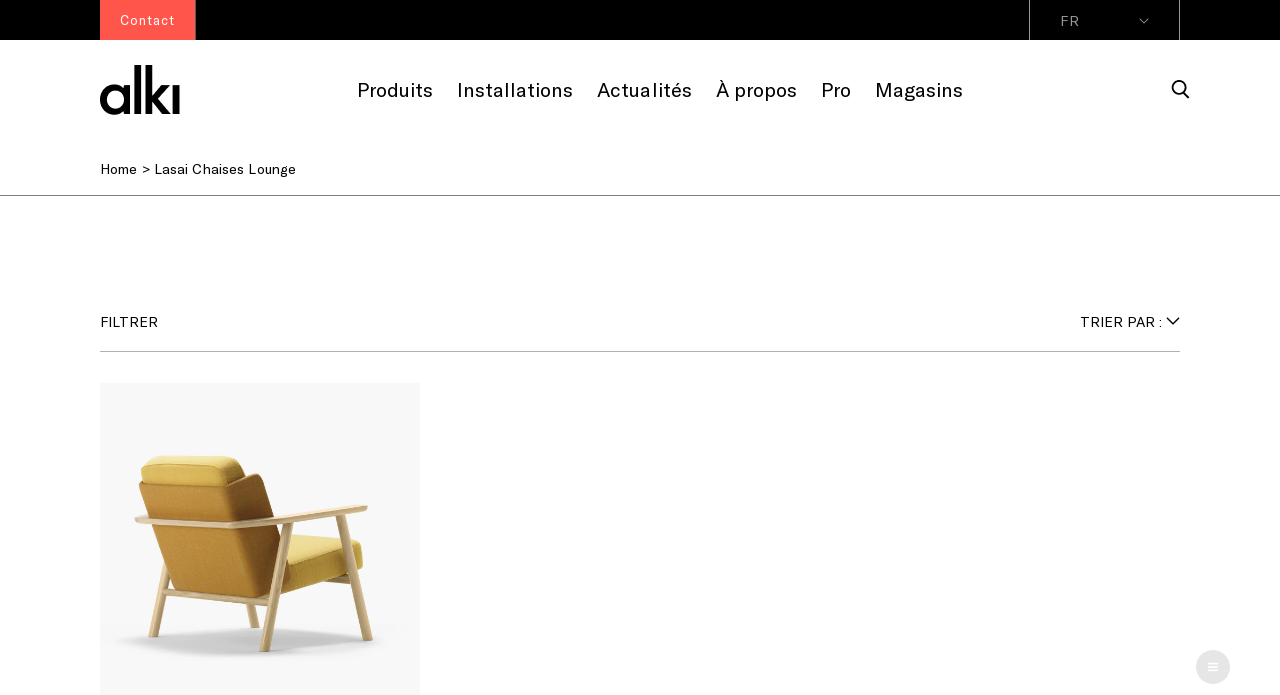

--- FILE ---
content_type: text/css
request_url: https://alki.fr/cdn/shop/t/12/assets/swiper-styles-global.css?v=104865369396576692461761555475
body_size: -429
content:
.slide-section .global-swiper .swiper-pagination{display:block}.global-swiper .swiper-pagination-bullet{height:.2rem;width:100%;min-width:10%;background:#000;margin-right:2rem;border-radius:0;opacity:.2}.global-swiper .swiper-pagination-bullet.swiper-pagination-bullet-active{opacity:1}.slide-section .global-swiper .swiper-pagination{display:flex;gap:2rem;padding:0 2rem 0 0}.swiper-horizontal.swiper>.swiper-pagination-bullets .swiper-pagination-bullet,.swiper-pagination-horizontal.swiper-pagination-bullets .swiper-pagination-bullet{margin:0}.slide-section .article-card__excerpt{margin-top:2.6rem;margin-bottom:4rem}@media screen and (min-width: 750px){.slide-section .global-swiper .swiper-pagination{display:none}}
/*# sourceMappingURL=/cdn/shop/t/12/assets/swiper-styles-global.css.map?v=104865369396576692461761555475 */


--- FILE ---
content_type: text/css
request_url: https://alki.fr/cdn/shop/t/12/assets/custom-grid-styles.css?v=180128340529837462681761555418
body_size: -364
content:
menu-drawer[open]~#GridContainer>#product-grid{padding-left:1.5rem}#GridContainer{flex:1;position:relative}#collection-products>#GridContainer{row-gap:0}.section-blog-projects__container,.section-blog-stories__container{overflow:hidden}#CollectionPagination{text-align:center}.collection-grid__wrapper{display:flex;flex-direction:column}.grid__hr--2-col,.grid__hr--3-col{display:none}.grid__hr--mobile{background-color:#000;margin:2.7rem 0 6rem;width:100%;height:.05rem;opacity:.3;z-index:2}@media screen and (min-width: 750px){.grid__hr--mobile{display:none}.grid--3-col-desktop .grid__item{position:relative}.grid--3-col-desktop hr{width:100%;margin:2.7rem 0}#product-grid .grid__hr--3-col,.collection-list-families .grid__hr--3-col{display:none}#product-grid .grid__hr--2-col,.collection-list-families .grid__hr--2-col{display:block}.grid--2-col-tablet li:nth-of-type(2n+2):before{content:"";position:absolute;background-color:#000;top:0;height:100%;width:.05rem;opacity:.3;z-index:2}.collection.page-width{display:flex;flex-direction:row}}@media screen and (min-width: 990px){.grid--3-col-desktop .grid__item{padding-bottom:7rem}.grid--3-col-desktop hr{margin:3.7rem 0}#product-grid .grid__hr--3-col,.collection-list-families .grid__hr--3-col{display:block}#product-grid .grid__hr--2-col,.collection-list-families .grid__hr--2-col{display:none}.grid--3-col-desktop li:nth-of-type(2n+2):before{display:none}.grid--3-col-desktop li:nth-of-type(3n+2):before,.grid--3-col-desktop li:nth-of-type(3n+2):after{display:block;content:"";position:absolute;background-color:#000;top:0;height:100%;width:.05rem;opacity:.3;z-index:2}}
/*# sourceMappingURL=/cdn/shop/t/12/assets/custom-grid-styles.css.map?v=180128340529837462681761555418 */


--- FILE ---
content_type: text/css
request_url: https://alki.fr/cdn/shop/t/12/assets/component-newsletter.css?v=29645857622105624681761555397
body_size: -76
content:
.footer-width{padding:0 7%;margin:0 auto}.newsletter-form{display:flex;flex-direction:column;justify-content:center;align-items:center;width:100%;position:relative}.newsletter-footer{background:#e6e5e6;display:flex;padding:3rem 0}.newsletter-footer--inner{width:100%;display:flex;align-items:center;justify-content:flex-end}.newsletter-form-footer{display:flex;align-items:flex-end;flex-direction:column}@media screen and (min-width: 990px){.newsletter-footer .newsletter-col1,.newsletter-footer .newsletter-col2{width:50%}}.text-desc-width{display:block;max-width:58rem;width:100%}.newsletter__field-wrapper{max-width:100%;width:50rem}.field-footer{position:relative;border:.05rem solid #000000}.newsletter-field{height:6.7rem;line-height:6.7rem}.field__input.newsletter-field{margin:0;font-family:GT America;font-style:normal;font-weight:400;font-size:2rem;line-height:2.8rem;background-color:transparent}.field__label.footer-label{line-height:4.7rem}.field__input:focus~.field__label.footer-label{line-height:2.7rem;font-family:GT America}.btn-newsletter{position:absolute;right:0;top:0;background:#000;border:.05rem solid #000000;max-width:18.2rem;width:100%;height:6.7rem;line-height:6.7rem;text-align:center;color:#fff;padding:0;cursor:pointer}@media screen and (min-width: 750px){.newsletter-form{align-items:flex-start;margin:0 auto;max-width:36rem}}@media screen and (max-width: 780px){.footer-width{padding:0 2rem;margin:0 auto}}.newsletter-form__field-wrapper{width:100%}.newsletter-form__field-wrapper .field__input{padding-right:5rem}.newsletter-form__field-wrapper .field{z-index:0}.newsletter-form__message{justify-content:center;margin-bottom:0}.newsletter-form__message--success{margin-top:2rem}@media screen and (min-width: 750px){.newsletter-form__message{justify-content:flex-start}}.newsletter-form__button{width:4.4rem;margin:0;right:var(--inputs-border-width);top:0;height:100%;z-index:2}.newsletter-form__button:focus-visible{box-shadow:0 0 0 .3rem rgb(var(--color-background)),0 0 0 .4rem rgba(var(--color-foreground));background-color:rgb(var(--color-background))}.newsletter-form__button:focus{box-shadow:0 0 0 .3rem rgb(var(--color-background)),0 0 0 .4rem rgba(var(--color-foreground));background-color:rgb(var(--color-background))}.newsletter-form__button:not(:focus-visible):not(.focused){box-shadow:inherit;background-color:inherit}.newsletter-form__button .icon{width:1.5rem}@media screen and (max-width: 989px){.newsletter-footer--inner{flex-direction:column}.newsletter-footer .newsletter-col1,.newsletter-footer .newsletter-col2{width:100%}.newsletter__field-wrapper{width:100%;margin-top:2rem}}
/*# sourceMappingURL=/cdn/shop/t/12/assets/component-newsletter.css.map?v=29645857622105624681761555397 */


--- FILE ---
content_type: text/javascript
request_url: https://alki.fr/cdn/shop/t/12/assets/slide-initializer.js?v=63414259503474642471761555470
body_size: -214
content:
function initSlider(slider){var $el=slider,pagination=$el.querySelector(".swiper-pagination"),loop=$el.querySelector("[data-loop]").getAttribute("data-loop")==="true",desktopBlocks=null,desktopGap=null,tabletGap=null,offsetDesktop=0;loop&&$el.querySelector("[swiper-full-width]")&&(offsetDesktop=100),$el.querySelector("[data-desktop-blocks]")&&(desktopBlocks=$el.querySelector("[data-desktop-blocks]").getAttribute("data-desktop-blocks"),desktopBlocks=Number(desktopBlocks)+.2),$el.querySelector("[data-tablet-gap]")&&(tabletGap=$el.querySelector("[data-tablet-gap]").getAttribute("data-tablet-gap"),tabletGap=Number(tabletGap)),$el.querySelector("[data-desktop-gap]")&&(desktopGap=$el.querySelector("[data-desktop-gap]").getAttribute("data-desktop-gap"),desktopGap=Number(desktopGap)),$swiper=new Swiper($el,{centeredSlides:!1,spaceBetween:20,slidesPerView:"auto",loop,threshold:5,breakpoints:{750:{spaceBetween:tabletGap||60,slidesOffsetBefore:offsetDesktop?offsetDesktop+60:0,slidesPerView:desktopBlocks||"auto"},980:{spaceBetween:tabletGap||30,slidesOffsetBefore:offsetDesktop?offsetDesktop+30:0,slidesPerView:desktopBlocks||"auto"},1024:{spaceBetween:desktopGap||40,slidesOffsetBefore:offsetDesktop?offsetDesktop+40:0,slidesPerView:desktopBlocks||"auto"},1280:{spaceBetween:desktopGap||40,slidesOffsetBefore:offsetDesktop?offsetDesktop+40:0,slidesPerView:desktopBlocks||"auto"},1440:{spaceBetween:desktopGap||40,slidesOffsetBefore:offsetDesktop?offsetDesktop+40:0,slidesPerView:desktopBlocks||"auto"}},pagination:{el:pagination,clickable:!1,dynamicBullets:!1}}),$el.style.visibility="visible",$el.style.opacity=1}setTimeout(()=>{const $swiperContainer=document.querySelectorAll(".section-slider");$swiperContainer.length>0&&$swiperContainer.forEach(function(element){initSlider(element)})},500);
//# sourceMappingURL=/cdn/shop/t/12/assets/slide-initializer.js.map?v=63414259503474642471761555470


--- FILE ---
content_type: text/javascript
request_url: https://alki.fr/cdn/shop/t/12/compiled_assets/scripts.js?29409
body_size: 1102
content:
(function(){var __sections__={};(function(){for(var i=0,s=document.getElementById("sections-script").getAttribute("data-sections").split(",");i<s.length;i++)__sections__[s[i]]=!0})(),function(){if(__sections__.footer)try{let openFichiersModal2=function(){fichiersModal.style.display="block"},closeFichiersModal2=function(){fichiersModal.style.display="none"};var openFichiersModal=openFichiersModal2,closeFichiersModal=closeFichiersModal2;const openFichiersModalButton=document.getElementById("fichiers-open-modal"),closeFichiersModalButton=document.getElementById("fichiers-close-modal"),fichiersModal=document.getElementById("fichiers-modal");openFichiersModalButton?.addEventListener("click",event=>{event.preventDefault(),openFichiersModal2()}),closeFichiersModalButton.addEventListener("click",closeFichiersModal2),window.addEventListener("click",event=>{event.target===fichiersModal&&closeFichiersModal2()});class LocalizationForm extends HTMLElement{constructor(){super(),this.elements={input:this.querySelector('input[name="locale_code"]'),button:this.querySelector("button"),panel:this.querySelector(".disclosure__list-wrapper")},this.elements.button.addEventListener("click",this.openSelector.bind(this)),this.elements.button.addEventListener("focusout",this.closeSelector.bind(this)),this.addEventListener("keyup",this.onContainerKeyUp.bind(this)),this.querySelectorAll("a").forEach(item=>item.addEventListener("click",this.onItemClick.bind(this)))}hidePanel(){this.elements.button.setAttribute("aria-expanded","false"),this.elements.panel.setAttribute("hidden",!0)}onContainerKeyUp(event){event.code.toUpperCase()==="ESCAPE"&&(this.hidePanel(),this.elements.button.focus())}onItemClick(event){event.preventDefault();const form=this.querySelector("form");this.elements.input.value=event.currentTarget.dataset.value,form&&form.submit()}openSelector(){this.elements.button.focus(),this.elements.panel.toggleAttribute("hidden"),this.elements.button.setAttribute("aria-expanded",(this.elements.button.getAttribute("aria-expanded")==="false").toString())}closeSelector(event){const shouldClose=event.relatedTarget&&event.relatedTarget.nodeName==="BUTTON";(event.relatedTarget===null||shouldClose)&&this.hidePanel()}}customElements.define("localization-form",LocalizationForm)}catch(e){console.error(e)}}(),function(){if(__sections__.header)try{class StickyHeader extends HTMLElement{constructor(){super()}connectedCallback(){this.hasTransparentHeader=!1,this.header=document.getElementById("shopify-section-header"),this.stickyHeader=document.querySelector("sticky-header"),this.topBar=document.getElementById("shopify-section-announcement-bar"),this.mainContent=document.getElementById("MainContent"),this.invertedLogo=document.querySelector(".inverted-logo"),this.headerBounds={},this.currentScrollTop=0,this.preventReveal=!1,this.predictiveSearch=this.querySelector("predictive-search"),this.setTransparentHeader(),this.setTransparentHeaderTemplate(),this.hasTransparentHeader?(this.header.classList.add("transparent-header"),this.hideDefaultLogo(),this.setOffeset(this.header)):(this.header.classList.add("bg-white"),this.showDefaultLogo()),this.onScrollHandler=this.onScroll.bind(this),this.hideHeaderOnScrollUp=()=>this.preventReveal=!0,this.addEventListener("preventHeaderReveal",this.hideHeaderOnScrollUp),window.addEventListener("scroll",this.onScrollHandler,!1),this.createObserver()}disconnectedCallback(){this.removeEventListener("preventHeaderReveal",this.hideHeaderOnScrollUp),window.removeEventListener("scroll",this.onScrollHandler)}createObserver(){new IntersectionObserver((entries,observer2)=>{this.headerBounds=entries[0].intersectionRect,observer2.disconnect()}).observe(this.header)}onScroll(){const scrollTop=window.pageYOffset||document.documentElement.scrollTop;if(!(this.predictiveSearch&&this.predictiveSearch.isOpen)){if(scrollTop>this.currentScrollTop&&scrollTop>this.headerBounds.bottom){if(this.preventHide)return;requestAnimationFrame(this.hide.bind(this))}else scrollTop<this.currentScrollTop&&scrollTop>this.headerBounds.bottom?this.preventReveal?requestAnimationFrame(this.hide.bind(this)):(window.clearTimeout(this.isScrolling),this.isScrolling=setTimeout(()=>{this.preventReveal=!1},66),requestAnimationFrame(this.reveal.bind(this))):scrollTop<=this.headerBounds.top&&requestAnimationFrame(this.reset.bind(this));this.currentScrollTop=scrollTop}}setOffeset(offset){window.innerWidth>749&&this.mainContetentOffset(offset)}hideDefaultLogo(){this.logo=document.querySelector(".logo-default").style,this.logo.visibility="hidden",this.logo.opacity=0}showDefaultLogo(){this.logo=document.querySelector(".logo-default").style,this.logo.visibility="visible",this.logo.opacity=1}resetOffset(){this.mainContent=document.getElementById("MainContent"),this.mainContent.style.marginTop!==""&&(this.mainContent.style.marginTop="0")}setTransparentHeader(){this.transparentHeader=document.querySelector("[data-transparent]").getAttribute("data-transparent"),this.transparentHeader==="true"?this.hasTransparentHeader=!0:this.hasTransparentHeader=!1}setTransparentHeaderTemplate(){this.transparentHeaderTemplate=document.querySelector("[data-transparent-header-template]"),this.transparentHeaderTemplate?this.transparentHeaderTemplate.getAttribute("data-transparent-header-template")==="true"?(this.hasTransparentHeader=!1,this.invertedLogo&&(this.invertedLogo.style.display="none"),this.stickyHeader&&this.stickyHeader.classList.add("border-bottom-menu","h-height")):this.transparentHeaderTemplate.getAttribute("data-transparent-header-template")==="false"?this.hasTransparentHeader=!0:this.hasTransparentHeader=!0:this.setTransparentHeader()}mainContetentOffset($element){this.mainContent=document.getElementById("MainContent");const topbar=40;this.mainContent.style.marginTop=`-${$element.offsetHeight+topbar}px`}hide(){console.log("hide"),this.header.classList.remove("white-bg"),this.topBar.classList.remove("active"),this.header.classList.add("shopify-section-header-sticky"),this.header.classList.add("shopify-section-header-hidden"),this.hasTransparentHeader&&this.header.classList.remove("transparent-header"),this.hasTransparentHeader&&this.hideDefaultLogo(),this.closeMenuDisclosure(),this.closeSearchModal()}reveal(){console.log("reveal"),this.topBar.classList.add("animate","active"),this.header.classList.add("animate"),this.header.classList.remove("shopify-section-header-hidden","transparent-header"),this.header.classList.add("white-bg"),this.hasTransparentHeader&&(this.header.classList.add("show-header"),this.showDefaultLogo())}reset(){console.log("reset"),this.hasTransparentHeader&&(this.header.classList.add("transparent-header"),this.header.classList.remove("white-bg","show-header"),this.showDefaultLogo()),this.header.classList.remove("shopify-section-header-hidden","shopify-section-header-sticky","animate")}closeMenuDisclosure(){this.disclosures=this.disclosures||this.header.querySelectorAll("header-menu"),this.disclosures.forEach(disclosure=>disclosure.close())}closeSearchModal(){this.searchModal=this.searchModal||this.header.querySelector("details-modal"),this.searchModal.close(!1)}}customElements.define("sticky-header",StickyHeader);const stickyHeader=new StickyHeader;window.addEventListener("resize",function(event){window.innerWidth<749?(stickyHeader.resetOffset(),stickyHeader.showDefaultLogo()):this.document.querySelector("[data-transparent-header-template]")||stickyHeader.setOffeset(document.getElementById("shopify-section-header"))})}catch(e){console.error(e)}}()})();
//# sourceMappingURL=/cdn/shop/t/12/compiled_assets/scripts.js.map?29409=


--- FILE ---
content_type: text/javascript
request_url: https://alki.fr/cdn/shop/t/12/assets/details-modal.js?v=109300283208437558971761555422
body_size: -205
content:
class DetailsModal extends HTMLElement{constructor(){super(),this.detailsContainer=this.querySelector("details"),this.summaryToggle=this.querySelector("summary"),this.searchIcon=document.querySelector(".seach-icon"),this.detailsContainer.addEventListener("keyup",event=>event.code.toUpperCase()==="ESCAPE"&&this.close()),this.summaryToggle.addEventListener("click",this.onSummaryClick.bind(this)),this.querySelector('button[type="button"]')&&this.querySelector('button[type="button"]').addEventListener("click",this.close.bind(this)),this.summaryToggle.setAttribute("role","button")}isOpen(){return this.detailsContainer.hasAttribute("open")}onSummaryClick(event){event.preventDefault(),event.target.closest("details").hasAttribute("open")?this.close():this.open(event)}onBodyClick(event){(!this.contains(event.target)||event.target.classList.contains("modal-overlay"))&&this.close(!1)}open(event){this.onBodyClickEvent=this.onBodyClickEvent||this.onBodyClick.bind(this),event.target.closest("details").setAttribute("open",!0),document.body.addEventListener("click",this.onBodyClickEvent),document.body.classList.add("overflow-hidden"),trapFocus(this.detailsContainer.querySelector('[tabindex="-1"]'),this.detailsContainer.querySelector('input:not([type="hidden"])'))}close(focusToggle=!0){removeTrapFocus(focusToggle?this.summaryToggle:null),this.detailsContainer.removeAttribute("open"),document.body.removeEventListener("click",this.onBodyClickEvent),document.body.classList.remove("overflow-hidden"),this.resetIconsAnimation()}resetIconsAnimation(){this.searchIcon.style.transition="0.3s ease-in-out",this.searchIcon.style.transform="translateX(-0)",setTimeout(()=>{this.closeCustomSearch(),this.clearFields()},200)}closeCustomSearch(){document.querySelector("custom-search").style.display="none"}clearFields(){document.getElementById("customSearchField").value="",document.getElementById("Search-In-Modal").value=""}}customElements.define("details-modal",DetailsModal);
//# sourceMappingURL=/cdn/shop/t/12/assets/details-modal.js.map?v=109300283208437558971761555422
